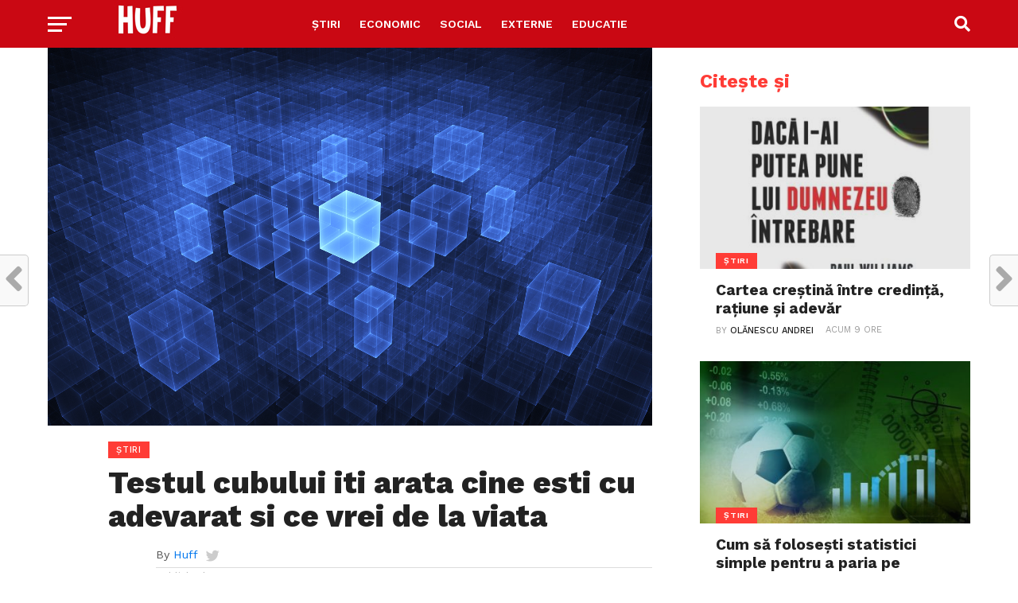

--- FILE ---
content_type: text/html; charset=utf-8
request_url: https://www.google.com/recaptcha/api2/aframe
body_size: 268
content:
<!DOCTYPE HTML><html><head><meta http-equiv="content-type" content="text/html; charset=UTF-8"></head><body><script nonce="3-0VG5dCOkk8mhIcycZIJg">/** Anti-fraud and anti-abuse applications only. See google.com/recaptcha */ try{var clients={'sodar':'https://pagead2.googlesyndication.com/pagead/sodar?'};window.addEventListener("message",function(a){try{if(a.source===window.parent){var b=JSON.parse(a.data);var c=clients[b['id']];if(c){var d=document.createElement('img');d.src=c+b['params']+'&rc='+(localStorage.getItem("rc::a")?sessionStorage.getItem("rc::b"):"");window.document.body.appendChild(d);sessionStorage.setItem("rc::e",parseInt(sessionStorage.getItem("rc::e")||0)+1);localStorage.setItem("rc::h",'1769104029370');}}}catch(b){}});window.parent.postMessage("_grecaptcha_ready", "*");}catch(b){}</script></body></html>